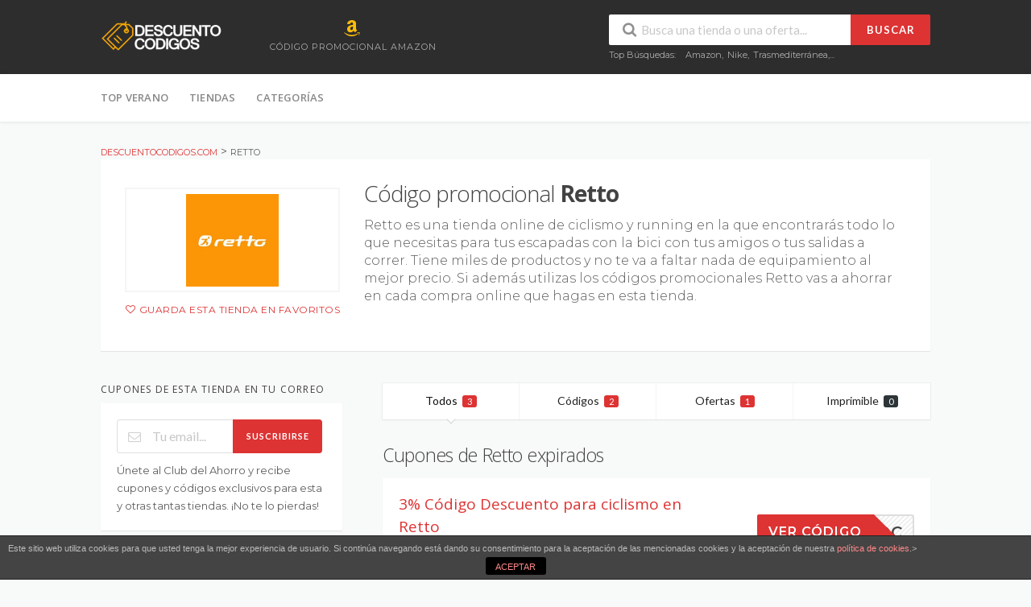

--- FILE ---
content_type: text/html; charset=UTF-8
request_url: https://descuentocodigos.com/tienda/retto/
body_size: 12009
content:
<!DOCTYPE html><html lang="es" xmlns:og="http://opengraphprotocol.org/schema/" xmlns:fb="http://www.facebook.com/2008/fbml" prefix="og: http://ogp.me/ns#"><head><link rel="stylesheet" href="https://fonts.googleapis.com/css?family=Montserrat%3A100%2C200%2C300%2C400%2C500%2C600%2C700%2C800%2C900%2C100italic%2C200italic%2C300italic%2C400italic%2C500italic%2C600italic%2C700italic%2C800italic%2C900italic%7COpen+Sans%3A300%2C400%2C600%2C700%2C800%2C300italic%2C400italic%2C600italic%2C700italic%2C800italic" /><link rel="stylesheet" href="https://descuentocodigos.com/wp-content/cache/min/1/eb0ed711d02816deb5f1c86a088dca5c.css" data-minify="1" /><meta charset="UTF-8"><meta name="viewport" content="width=device-width, initial-scale=1"><link rel="profile" href="https://gmpg.org/xfn/11"><link rel="pingback" href="https://descuentocodigos.com/xmlrpc.php"><title>Código promocional Retto - enero 2026</title><meta name="description" content="Mira los códigos promocionales Retto que tenemos para que ahorres en todas las compras online que hagas de ciclismo y running."/><meta property="og:locale" content="es_ES" /><meta property="og:type" content="object" /><meta property="og:title" content="Código promocional Retto - enero 2026" /><meta property="og:description" content="Mira los códigos promocionales Retto que tenemos para que ahorres en todas las compras online que hagas de ciclismo y running." /><meta property="og:site_name" content="DescuentoCodigos.com" /><link rel='dns-prefetch' href='//fonts.googleapis.com' /><link rel='dns-prefetch' href='//s.w.org' /><link rel="alternate" type="application/rss+xml" title="DescuentoCodigos.com &raquo; Feed" href="https://descuentocodigos.com/feed/" /><link rel="alternate" type="application/rss+xml" title="DescuentoCodigos.com &raquo; RSS de los comentarios" href="https://descuentocodigos.com/comments/feed/" /><link rel="alternate" type="application/rss+xml" title="DescuentoCodigos.com &raquo; Retto Coupon Store Feed" href="https://descuentocodigos.com/tienda/retto/feed/" /><meta property="og:title" content="Código promocional Retto" /><meta property="og:description" content="Retto es una tienda online de ciclismo y running en la que encontrarás todo lo que necesitas para tus escapadas con la bici con tus amigos o tus salidas a..." /><meta property="og:image" content="https://descuentocodigos.com/wp-content/uploads/2018/02/Copy-of-retto-logo.jpg" /><meta property="og:type" content="article" /><meta property="og:url" content="https://descuentocodigos.com/tienda/retto/" /><meta name="twitter:card" content="summary_large_image" /><meta name="twitter:title" content="Código promocional Retto" /><meta name="twitter:url" content="https://descuentocodigos.com/tienda/retto/" /><meta name="twitter:description" content="Retto es una tienda online de ciclismo y running en la que encontrarás todo lo que necesitas para tus escapadas con la bici con tus amigos o tus salidas a..." /><meta name="twitter:image" content="https://descuentocodigos.com/wp-content/uploads/2018/02/Copy-of-retto-logo.jpg" />  <script type="text/javascript" data-cfasync="false">var mi_version         = '7.10.0';
	var mi_track_user      = true;
	var mi_no_track_reason = '';
	
	var disableStr = 'ga-disable-UA-56826052-1';

	/* Function to detect opted out users */
	function __gaTrackerIsOptedOut() {
		return document.cookie.indexOf(disableStr + '=true') > -1;
	}

	/* Disable tracking if the opt-out cookie exists. */
	if ( __gaTrackerIsOptedOut() ) {
		window[disableStr] = true;
	}

	/* Opt-out function */
	function __gaTrackerOptout() {
	  document.cookie = disableStr + '=true; expires=Thu, 31 Dec 2099 23:59:59 UTC; path=/';
	  window[disableStr] = true;
	}
	
	if ( mi_track_user ) {
		(function(i,s,o,g,r,a,m){i['GoogleAnalyticsObject']=r;i[r]=i[r]||function(){
			(i[r].q=i[r].q||[]).push(arguments)},i[r].l=1*new Date();a=s.createElement(o),
			m=s.getElementsByTagName(o)[0];a.async=1;a.src=g;m.parentNode.insertBefore(a,m)
		})(window,document,'script','//www.google-analytics.com/analytics.js','__gaTracker');

		__gaTracker('create', 'UA-56826052-1', 'auto');
		__gaTracker('set', 'forceSSL', true);
		__gaTracker('require', 'displayfeatures');
		__gaTracker('send','pageview');
	} else {
		console.log( "" );
		(function() {
			/* https://developers.google.com/analytics/devguides/collection/analyticsjs/ */
			var noopfn = function() {
				return null;
			};
			var noopnullfn = function() {
				return null;
			};
			var Tracker = function() {
				return null;
			};
			var p = Tracker.prototype;
			p.get = noopfn;
			p.set = noopfn;
			p.send = noopfn;
			var __gaTracker = function() {
				var len = arguments.length;
				if ( len === 0 ) {
					return;
				}
				var f = arguments[len-1];
				if ( typeof f !== 'object' || f === null || typeof f.hitCallback !== 'function' ) {
					console.log( 'Función desactivada __gaTracker(' + arguments[0] + " ....) porque no estás siendo rastreado. " + mi_no_track_reason );
					return;
				}
				try {
					f.hitCallback();
				} catch (ex) {

				}
			};
			__gaTracker.create = function() {
				return new Tracker();
			};
			__gaTracker.getByName = noopnullfn;
			__gaTracker.getAll = function() {
				return [];
			};
			__gaTracker.remove = noopfn;
			window['__gaTracker'] = __gaTracker;
					})();
		}</script>  <script type="text/javascript">window._wpemojiSettings = {"baseUrl":"https:\/\/s.w.org\/images\/core\/emoji\/11\/72x72\/","ext":".png","svgUrl":"https:\/\/s.w.org\/images\/core\/emoji\/11\/svg\/","svgExt":".svg","source":{"concatemoji":"https:\/\/descuentocodigos.com\/wp-includes\/js\/wp-emoji-release.min.js?ver=4.9.28"}};
			!function(e,a,t){var n,r,o,i=a.createElement("canvas"),p=i.getContext&&i.getContext("2d");function s(e,t){var a=String.fromCharCode;p.clearRect(0,0,i.width,i.height),p.fillText(a.apply(this,e),0,0);e=i.toDataURL();return p.clearRect(0,0,i.width,i.height),p.fillText(a.apply(this,t),0,0),e===i.toDataURL()}function c(e){var t=a.createElement("script");t.src=e,t.defer=t.type="text/javascript",a.getElementsByTagName("head")[0].appendChild(t)}for(o=Array("flag","emoji"),t.supports={everything:!0,everythingExceptFlag:!0},r=0;r<o.length;r++)t.supports[o[r]]=function(e){if(!p||!p.fillText)return!1;switch(p.textBaseline="top",p.font="600 32px Arial",e){case"flag":return s([55356,56826,55356,56819],[55356,56826,8203,55356,56819])?!1:!s([55356,57332,56128,56423,56128,56418,56128,56421,56128,56430,56128,56423,56128,56447],[55356,57332,8203,56128,56423,8203,56128,56418,8203,56128,56421,8203,56128,56430,8203,56128,56423,8203,56128,56447]);case"emoji":return!s([55358,56760,9792,65039],[55358,56760,8203,9792,65039])}return!1}(o[r]),t.supports.everything=t.supports.everything&&t.supports[o[r]],"flag"!==o[r]&&(t.supports.everythingExceptFlag=t.supports.everythingExceptFlag&&t.supports[o[r]]);t.supports.everythingExceptFlag=t.supports.everythingExceptFlag&&!t.supports.flag,t.DOMReady=!1,t.readyCallback=function(){t.DOMReady=!0},t.supports.everything||(n=function(){t.readyCallback()},a.addEventListener?(a.addEventListener("DOMContentLoaded",n,!1),e.addEventListener("load",n,!1)):(e.attachEvent("onload",n),a.attachEvent("onreadystatechange",function(){"complete"===a.readyState&&t.readyCallback()})),(n=t.source||{}).concatemoji?c(n.concatemoji):n.wpemoji&&n.twemoji&&(c(n.twemoji),c(n.wpemoji)))}(window,document,window._wpemojiSettings);</script> <style type="text/css">img.wp-smiley,img.emoji{display:inline!important;border:none!important;box-shadow:none!important;height:1em!important;width:1em!important;margin:0 .07em!important;vertical-align:-0.1em!important;background:none!important;padding:0!important}</style> <script type='text/javascript' src='https://descuentocodigos.com/wp-includes/js/jquery/jquery.js?ver=1.12.4' defer></script> <script type='text/javascript' src='https://descuentocodigos.com/wp-includes/js/jquery/jquery-migrate.min.js?ver=1.4.1' defer></script> <script type='text/javascript'>/* <![CDATA[ */ var ceggPriceAlert = {"ajaxurl":"https:\/\/descuentocodigos.com\/wp-admin\/admin-ajax.php","nonce":"8d679c8f75"}; /* ]]> */</script> <script type='text/javascript' src='https://descuentocodigos.com/wp-content/plugins/content-egg/res/js/price_alert.js?ver=4.9.28' defer></script> <script type='text/javascript'>/* <![CDATA[ */ var monsterinsights_frontend = {"js_events_tracking":"true","download_extensions":"doc,pdf,ppt,zip,xls,docx,pptx,xlsx","inbound_paths":"[{\"path\":\"\\\/ir-cupon\\\/\",\"label\":\"click-cupon\"}]","home_url":"https:\/\/descuentocodigos.com","hash_tracking":"false"}; /* ]]> */</script> <script type='text/javascript' src='https://descuentocodigos.com/wp-content/plugins/google-analytics-for-wordpress/assets/js/frontend.min.js?ver=7.10.0' defer></script> <script type='text/javascript'>/* <![CDATA[ */ var cdp_cookies_info = {"url_plugin":"https:\/\/descuentocodigos.com\/wp-content\/plugins\/asesor-cookies-para-la-ley-en-espana\/plugin.php","url_admin_ajax":"https:\/\/descuentocodigos.com\/wp-admin\/admin-ajax.php"}; /* ]]> */</script> <script type='text/javascript' src='https://descuentocodigos.com/wp-content/plugins/asesor-cookies-para-la-ley-en-espana/html/front/principal.js?ver=4.9.28' defer></script> <script type='text/javascript' src='https://descuentocodigos.com/wp-content/themes/wp-coupon/assets/js/libs/semantic.min.js?ver=1.2.3' defer></script> <link rel='https://api.w.org/' href='https://descuentocodigos.com/wp-json/' /><link rel="EditURI" type="application/rsd+xml" title="RSD" href="https://descuentocodigos.com/xmlrpc.php?rsd" /><link rel="wlwmanifest" type="application/wlwmanifest+xml" href="https://descuentocodigos.com/wp-includes/wlwmanifest.xml" /><meta name="generator" content="WordPress 4.9.28" /> <!--[if IE 7]><link rel="stylesheet" href="https://descuentocodigos.com/wp-content/plugins/wp-review/assets/css/wp-review-ie7.css"> <![endif]--> <!--[if lt IE 9]><script src="https://descuentocodigos.com/wp-content/themes/wp-coupon/assets/js/libs/html5.min.js" defer></script><![endif]--><link rel="icon" href="https://descuentocodigos.com/wp-content/uploads/2019/06/cropped-20_Saving-512-32x32.png" sizes="32x32" /><link rel="icon" href="https://descuentocodigos.com/wp-content/uploads/2019/06/cropped-20_Saving-512-192x192.png" sizes="192x192" /><link rel="apple-touch-icon-precomposed" href="https://descuentocodigos.com/wp-content/uploads/2019/06/cropped-20_Saving-512-180x180.png" /><meta name="msapplication-TileImage" content="https://descuentocodigos.com/wp-content/uploads/2019/06/cropped-20_Saving-512-270x270.png" /><style type="text/css" title="dynamic-css" class="options-output">#header-search .header-search-submit,.newsletter-box-wrapper.shadow-box .input .ui.button,.wpu-profile-wrapper .section-heading .button,input[type="reset"],input[type="submit"],input[type="submit"],.site-footer .widget_newsletter .newsletter-box-wrapper.shadow-box .sidebar-social a:hover,.ui.button.btn_primary,.site-footer .newsletter-box-wrapper .input .ui.button,.site-footer .footer-social a:hover,.site-footer .widget_newsletter .newsletter-box-wrapper.shadow-box .sidebar-social a:hover,.coupon-filter .ui.menu .item .offer-count,.newsletter-box-wrapper.shadow-box .input .ui.button,.newsletter-box-wrapper.shadow-box .sidebar-social a:hover,.wpu-profile-wrapper .section-heading .button,.ui.btn.btn_primary,.ui.button.btn_primary,.woocommerce #respond input#submit,.woocommerce a.button,.woocommerce button.button,.woocommerce input.button,.woocommerce button.button.alt,.woocommerce #respond input#submit.alt,.woocommerce a.button.alt,.woocommerce button.button.alt,.woocommerce input.button.alt{background-color:#d33}.primary-color,.primary-colored,a,.ui.breadcrumb a,.screen-reader-text:hover,.screen-reader-text:active,.screen-reader-text:focus,.st-menu a:hover,.st-menu li.current-menu-item a,.nav-user-action .st-menu .menu-box a,.popular-stores .store-name a:hover,.store-listing-item .store-thumb-link .store-name a:hover,.store-listing-item .latest-coupon .coupon-title a,.store-listing-item .coupon-save:hover,.store-listing-item .coupon-saved,.coupon-modal .coupon-content .user-ratting .ui.button:hover i,.coupon-modal .coupon-content .show-detail a:hover,.coupon-modal .coupon-content .show-detail .show-detail-on,.coupon-modal .coupon-footer ul li a:hover,.coupon-listing-item .coupon-detail .user-ratting .ui.button:hover i,.coupon-listing-item .coupon-detail .user-ratting .ui.button.active i,.coupon-listing-item .coupon-listing-footer ul li a:hover,.coupon-listing-item .coupon-listing-footer ul li a.active,.coupon-listing-item .coupon-exclusive strong i,.cate-az a:hover,.cate-az .cate-parent>a,.site-footer a:hover,.site-breadcrumb .ui.breadcrumb a.section,.single-store-header .add-favorite:hover,.wpu-profile-wrapper .wpu-form-sidebar li a:hover,.ui.comments .comment a.author:hover{color:#d33}textarea:focus,input[type="date"]:focus,input[type="datetime"]:focus,input[type="datetime-local"]:focus,input[type="email"]:focus,input[type="month"]:focus,input[type="number"]:focus,input[type="password"]:focus,input[type="search"]:focus,input[type="tel"]:focus,input[type="text"]:focus,input[type="time"]:focus,input[type="url"]:focus,input[type="week"]:focus{border-color:#d33}.sf-arrows>li>.sf-with-ul:focus:after,.sf-arrows>li:hover>.sf-with-ul:after,.sf-arrows>.sfHover>.sf-with-ul:after{border-top-color:#d33}.sf-arrows ul li>.sf-with-ul:focus:after,.sf-arrows ul li:hover>.sf-with-ul:after,.sf-arrows ul .sfHover>.sf-with-ul:after,.entry-content blockquote{border-left-color:#d33}.ui.btn,.ui.btn:hover,.ui.btn.btn_secondary,.coupon-button-type .coupon-deal,.coupon-button-type .coupon-print,.coupon-button-type .coupon-code .get-code{background-color:#d33}.a:hover,.secondary-color,.nav-user-action .st-menu .menu-box a:hover,.store-listing-item .latest-coupon .coupon-title a:hover,.ui.breadcrumb a:hover{color:#d33}.store-thumb a:hover,.coupon-modal .coupon-content .modal-code .code-text,.single-store-header .header-thumb .header-store-thumb a:hover{border-color:#d33}.coupon-button-type .coupon-code .get-code:after{border-left-color:#d33}.coupon-listing-item .c-type .c-code,.coupon-filter .ui.menu .item .code-count{background-color:#d33}.coupon-listing-item .c-type .c-sale,.coupon-filter .ui.menu .item .sale-count{background-color:#d33}.coupon-listing-item .c-type .c-print,.coupon-filter .ui.menu .item .print-count{background-color:#2d3538}body{background-color:#f8f9f9}.primary-header{background-color:#2d2d2d;background-repeat:no-repeat;background-size:contain;background-attachment:inherit}body,p{font-family:Montserrat;font-weight:400;color:#5e5e5e;font-size:16px}h1,h2,h3,h4,h5,h6{font-family:"Open Sans";color:#424242}</style> <script>(function(w,d,s,l,i){w[l]=w[l]||[];w[l].push({'gtm.start':
new Date().getTime(),event:'gtm.js'});var f=d.getElementsByTagName(s)[0],
j=d.createElement(s),dl=l!='dataLayer'?'&l='+l:'';j.async=true;j.src=
'https://www.googletagmanager.com/gtm.js?id='+i+dl;f.parentNode.insertBefore(j,f);
})(window,document,'script','dataLayer','GTM-N5M9D3H');</script> </head><body data-rsssl=1 class="archive tax-coupon_store term-retto term-460 chrome osx"><noscript><iframe src="https://www.googletagmanager.com/ns.html?id=GTM-N5M9D3H"
height="0" width="0" style="display:none;visibility:hidden"></iframe></noscript><div id="page" class="hfeed site"><header id="masthead" class="ui page site-header" role="banner"><div class="primary-header"><div class="container"><div class="logo_area fleft"> <a href="https://descuentocodigos.com/" title="DescuentoCodigos.com" rel="home"> <img src="https://descuentocodigos.com/wp-content/uploads/2017/03/descuentocodigos-1.png" alt="DescuentoCodigos.com" /> </a></div><div class="header-highlight fleft"> <a href="/tienda/amazon/"><div class="highlight-icon"><i class="yellow amazon alternate icon"></i></div><div class="highlight-text">Código promocional Amazon</div> </a></div><div class="header_right fright"><form action="https://descuentocodigos.com/" method="get" id="header-search"><div class="header-search-input ui search large action left icon input"> <input autocomplete="off" class="prompt" name="s" placeholder="Busca una tienda o una oferta..." type="text"> <i class="search icon"></i> <button class="header-search-submit ui button">Buscar</button><div class="results"></div></div><div class="clear"></div><div class="search-sample"> <span>Top Búsquedas:</span><a href="https://descuentocodigos.com/tienda/amazon/">Amazon</a>, <a href="https://descuentocodigos.com/tienda/nike/">Nike</a>, <a href="https://descuentocodigos.com/tienda/trasmediterranea/">Trasmediterránea</a>,...</div></form></div></div></div><div id="site-header-nav" class="site-navigation"><div class="container"><nav class="primary-navigation clearfix fleft" role="navigation"> <a href="#content" class="screen-reader-text skip-link">Saltar a contenido</a><div id="nav-toggle"><i class="content icon"></i></div><ul class="st-menu"><li id="menu-item-8060" class="menu-item menu-item-type-custom menu-item-object-custom menu-item-has-children menu-item-8060"><a href="#">TOP Verano</a><ul class="sub-menu"><li id="menu-item-8171" class="menu-item menu-item-type-custom menu-item-object-custom menu-item-8171"><a href="https://descuentocodigos.com/tienda/aquarium-barcelona/">Aquarium Barcelona</a></li><li id="menu-item-8169" class="menu-item menu-item-type-custom menu-item-object-custom menu-item-8169"><a href="https://descuentocodigos.com/tienda/cabarceno/">Cabárceno</a></li><li id="menu-item-8173" class="menu-item menu-item-type-custom menu-item-object-custom menu-item-8173"><a href="https://descuentocodigos.com/tienda/futuroscope/">Futuroscope</a></li><li id="menu-item-8172" class="menu-item menu-item-type-custom menu-item-object-custom menu-item-8172"><a href="https://descuentocodigos.com/tienda/oceanografic/">Oceanografic Valencia</a></li><li id="menu-item-8170" class="menu-item menu-item-type-custom menu-item-object-custom menu-item-8170"><a href="https://descuentocodigos.com/tienda/parque-warner/">Parque Warner</a></li><li id="menu-item-8168" class="menu-item menu-item-type-custom menu-item-object-custom menu-item-8168"><a href="https://descuentocodigos.com/tienda/parque-atracciones-de-madrid/">Parque de Atracciones de Madrid</a></li><li id="menu-item-6896" class="menu-item menu-item-type-custom menu-item-object-custom menu-item-6896"><a href="https://descuentocodigos.com/tienda/amazon/">Prime Day Amazon</a></li></ul></li><li id="menu-item-1777" class="menu-item menu-item-type-post_type menu-item-object-page menu-item-1777"><a href="https://descuentocodigos.com/listado-tiendas/">Tiendas</a></li><li id="menu-item-1778" class="menu-item menu-item-type-post_type menu-item-object-page menu-item-1778"><a href="https://descuentocodigos.com/categorias/">Categorías</a></li></ul></nav><div class="nav-user-action fright clearfix"></div></div></div></header><div id="content" class="site-content"><section class="custom-page-header single-store-header"><div class="container"><div class="ui breadcrumb breadcrumbs" xmlns:v="http://rdf.data-vocabulary.org/#"><span property="itemListElement" typeof="ListItem"><a property="item" typeof="WebPage" title="Go to DescuentoCodigos.com." href="https://descuentocodigos.com" class="home"><span property="name">DescuentoCodigos.com</span></a><meta property="position" content="1"></span> &gt; <span property="itemListElement" typeof="ListItem"><span property="name">Retto</span><meta property="position" content="2"></span></div><div class="inner shadow-box"><div class="inner-content clearfix"><div class="header-thumb"><div class="header-store-thumb"> <a rel="nofollow" target="_blank" title="TiendaRetto" href="https://descuentocodigos.com/visitar-tienda/460"> <img width="115" height="115" src="https://descuentocodigos.com/wp-content/uploads/2018/02/Copy-of-retto-logo-115x115.jpg" class="attachment-wpcoupon_small_thumb size-wpcoupon_small_thumb" alt="" srcset="https://descuentocodigos.com/wp-content/uploads/2018/02/Copy-of-retto-logo-115x115.jpg 115w, https://descuentocodigos.com/wp-content/uploads/2018/02/Copy-of-retto-logo-150x150.jpg 150w, https://descuentocodigos.com/wp-content/uploads/2018/02/Copy-of-retto-logo-120x120.jpg 120w, https://descuentocodigos.com/wp-content/uploads/2018/02/Copy-of-retto-logo.jpg 225w" sizes="(max-width: 115px) 100vw, 115px" /> </a></div> <a class="add-favorite" data-id="460" href="#"><i class="empty heart icon"></i><span>Guarda esta tienda en favoritos</span></a></div><div class="header-content"><h1>Código promocional <strong>Retto</strong></h1><p>Retto es una tienda online de ciclismo y running en la que encontrarás todo lo que necesitas para tus escapadas con la bici con tus amigos o tus salidas a correr. Tiene miles de productos y no te va a faltar nada de equipamiento al mejor precio. Si además utilizas los códigos promocionales Retto vas a ahorrar en cada compra online que hagas en esta tienda.</p></div></div></div></div></section><div id="content-wrap" class="container left-sidebar"><div id="primary" class="content-area"><main id="main" class="site-main coupon-store-main" role="main"><section class="coupon-filter"><div data-target="#coupon-listings-store" class="filter-coupons-by-type ui pointing fluid four item menu"> <a class="active item filter-nav" data-filter="all">Todos <span class="offer-count">3</span></a> <a class="item filter-nav"  data-filter="code">Códigos <span class="offer-count code-count">2</span></a> <a class="item filter-nav"  data-filter="sale">Ofertas <span class="offer-count sale-count">1</span></a> <a class="item filter-nav"  data-filter="print">Imprimible <span class="offer-count print-count">0</span></a></div></section><section id="coupon-listings-store" class=" wpb_content_element"><div class="ajax-coupons"><div class="store-listings st-list-coupons"></div></div><h2 class="section-heading coupon-status-heading">Cupones de Retto expirados</h2><div class="ajax-coupons expired-coupons"><div class="store-listings st-list-coupons"><div data-id="2808"
class="coupon-item store-listing-item no-thumb c-cat c-type-code shadow-box coupon-expired"><div class="latest-coupon"><h3 class="coupon-title" > <a class="coupon-link"
rel="nofollow"
title="3% Código Descuento para ciclismo en Retto"
data-type="code"
data-coupon-id="2808"
data-aff-url="https://descuentocodigos.com/ir-cupon/2808"
data-code="BELBOON3VPDC"
href="https://descuentocodigos.com/tienda/retto/2808/">3% Código Descuento para ciclismo en Retto</a></h3><div class="coupon-des"><p>Compra mínima 90€</p></div></div><div class="coupon-detail coupon-button-type"> <a rel="nofollow" data-type="code"
data-coupon-id="2808"
href="https://descuentocodigos.com/tienda/retto/2808/"
class="coupon-button coupon-code"
data-tooltip="Click para copiar el cupón y visitar la tienda"
data-position="top center"
data-inverted=""
data-code="BELBOON3VPDC"
data-aff-url="https://descuentocodigos.com/ir-cupon/2808"> <span class="code-text" rel="nofollow">OON3VPDC</span> <span class="get-code">Ver código</span> </a><div class="clear"></div><div class="exp-text"> Expirado <a data-position="top center" data-inverted=""  data-tooltip="Guardar este cupón" href="#" data-coupon-id="2808" class="add-coupon-favorite coupon-save icon-popup"><i class="empty star icon"></i></a></div></div><div class="clear"></div><div data-modal-id="2808" class="ui modal coupon-modal coupon-code-modal"><div class="coupon-header clearfix"><div class="coupon-store-thumb"> <img width="225" height="225" src="https://descuentocodigos.com/wp-content/uploads/2018/02/Copy-of-retto-logo.jpg" class="attachment-wpcoupon_medium-thumb size-wpcoupon_medium-thumb" alt="" srcset="https://descuentocodigos.com/wp-content/uploads/2018/02/Copy-of-retto-logo.jpg 225w, https://descuentocodigos.com/wp-content/uploads/2018/02/Copy-of-retto-logo-150x150.jpg 150w, https://descuentocodigos.com/wp-content/uploads/2018/02/Copy-of-retto-logo-115x115.jpg 115w, https://descuentocodigos.com/wp-content/uploads/2018/02/Copy-of-retto-logo-120x120.jpg 120w" sizes="(max-width: 225px) 100vw, 225px" /></div><div class="coupon-title" title="3% Código Descuento para ciclismo en Retto">3% Código Descuento para ciclismo en Retto</div> <span class="cancel close"></span></div><div class="coupon-content"><p class="coupon-type-text"> Copia este código y canjéalo en el checkout</p><div class="modal-code"><div class="coupon-code"><div class="ui fluid action input massive"> <input  type="text" class="code-text" autocomplete="off" readonly value="BELBOON3VPDC"> <button class="ui right labeled icon button btn btn_secondary"> <i class="copy icon"></i> <span>Copiar</span> </button></div></div></div><div class="clearfix"><div class="user-ratting ui icon basic buttons"><div class="ui button icon-popup coupon-vote" data-vote-type="up" data-coupon-id="2808" data-position="top center" data-inverted=""  data-tooltip="Ha funcionado"><i class="smile icon"></i></div><div class="ui button icon-popup coupon-vote" data-vote-type="down" data-coupon-id="2808" data-position="top center" data-inverted=""  data-tooltip="No funciona"><i class="frown icon"></i></div><div class="ui button icon-popup coupon-save" data-coupon-id="2808" data-position="top center" data-inverted=""  data-tooltip="Guardar este cupón"><i class="empty star icon"></i></div></div><a href="https://descuentocodigos.com/ir-cupon/2808" rel="nofollow" target="_blank" class="ui button btn btn_secondary go-store">Ir a la Tienda<i class="angle right icon"></i></a></div><div class="clearfixp"> <span class="user-ratting-text">¿Ha funcionado?</span> <span class="show-detail"><a href="#">Detalles del cupón<i class="angle down icon"></i></a></span></div><div class="coupon-popup-detail"><div class="coupon-detail-content"><p>Compra mínima 90€</p></div><p><strong>Expira</strong>: 31 diciembre, 2019</p><p><strong>Enviado</strong>:
Hace 9 años</p></div></div><div class="coupon-footer"><ul class="clearfix"><li><span><i class="wifi icon"></i> 140 veces utilizado - 0 hoy</span></li><li class="modal-share"> <a class="" href="#"><i class="share alternate icon"></i> Compartir</a><div class="share-modal-popup ui popup top right transition hidden---"> <a class='tiny ui facebook button' onClick="window.open('https://www.facebook.com/sharer/sharer.php?u=https%3A%2F%2Fdescuentocodigos.com%2Ftienda%2Fretto%2F2808%2F','sharer','toolbar=0,status=0,width=548,height=325'); return false;" href="javascript: void(0)"><i class="facebook icon"></i> Facebook</a><a class='tiny ui twitter button' target="_blank" onClick="window.open('https://twitter.com/intent/tweet?text=3%25+C%C3%B3digo+Descuento+para+ciclismo+en+Retto+https%3A%2F%2Fdescuentocodigos.com%2Ftienda%2Fretto%2F2808%2F','sharer','toolbar=0,status=0,width=548,height=325'); return false;" href="javascript: void(0)"><i class="twitter icon"></i> Twitter</a></div></li></ul></div></div></div><div data-id="2809"
class="coupon-item store-listing-item no-thumb c-cat c-type-code shadow-box coupon-expired"><div class="latest-coupon"><h3 class="coupon-title" > <a class="coupon-link"
rel="nofollow"
title="3% Código Descuento para running en Retto"
data-type="code"
data-coupon-id="2809"
data-aff-url="https://descuentocodigos.com/ir-cupon/2809"
data-code="BELBOON3VPDC"
href="https://descuentocodigos.com/tienda/retto/2809/">3% Código Descuento para running en Retto</a></h3><div class="coupon-des"><p>Compra mínima 90€</p></div></div><div class="coupon-detail coupon-button-type"> <a rel="nofollow" data-type="code"
data-coupon-id="2809"
href="https://descuentocodigos.com/tienda/retto/2809/"
class="coupon-button coupon-code"
data-tooltip="Click para copiar el cupón y visitar la tienda"
data-position="top center"
data-inverted=""
data-code="BELBOON3VPDC"
data-aff-url="https://descuentocodigos.com/ir-cupon/2809"> <span class="code-text" rel="nofollow">OON3VPDC</span> <span class="get-code">Ver código</span> </a><div class="clear"></div><div class="exp-text"> Expirado <a data-position="top center" data-inverted=""  data-tooltip="Guardar este cupón" href="#" data-coupon-id="2809" class="add-coupon-favorite coupon-save icon-popup"><i class="empty star icon"></i></a></div></div><div class="clear"></div><div data-modal-id="2809" class="ui modal coupon-modal coupon-code-modal"><div class="coupon-header clearfix"><div class="coupon-store-thumb"> <img width="225" height="225" src="https://descuentocodigos.com/wp-content/uploads/2018/02/Copy-of-retto-logo.jpg" class="attachment-wpcoupon_medium-thumb size-wpcoupon_medium-thumb" alt="" srcset="https://descuentocodigos.com/wp-content/uploads/2018/02/Copy-of-retto-logo.jpg 225w, https://descuentocodigos.com/wp-content/uploads/2018/02/Copy-of-retto-logo-150x150.jpg 150w, https://descuentocodigos.com/wp-content/uploads/2018/02/Copy-of-retto-logo-115x115.jpg 115w, https://descuentocodigos.com/wp-content/uploads/2018/02/Copy-of-retto-logo-120x120.jpg 120w" sizes="(max-width: 225px) 100vw, 225px" /></div><div class="coupon-title" title="3% Código Descuento para running en Retto">3% Código Descuento para running en Retto</div> <span class="cancel close"></span></div><div class="coupon-content"><p class="coupon-type-text"> Copia este código y canjéalo en el checkout</p><div class="modal-code"><div class="coupon-code"><div class="ui fluid action input massive"> <input  type="text" class="code-text" autocomplete="off" readonly value="BELBOON3VPDC"> <button class="ui right labeled icon button btn btn_secondary"> <i class="copy icon"></i> <span>Copiar</span> </button></div></div></div><div class="clearfix"><div class="user-ratting ui icon basic buttons"><div class="ui button icon-popup coupon-vote" data-vote-type="up" data-coupon-id="2809" data-position="top center" data-inverted=""  data-tooltip="Ha funcionado"><i class="smile icon"></i></div><div class="ui button icon-popup coupon-vote" data-vote-type="down" data-coupon-id="2809" data-position="top center" data-inverted=""  data-tooltip="No funciona"><i class="frown icon"></i></div><div class="ui button icon-popup coupon-save" data-coupon-id="2809" data-position="top center" data-inverted=""  data-tooltip="Guardar este cupón"><i class="empty star icon"></i></div></div><a href="https://descuentocodigos.com/ir-cupon/2809" rel="nofollow" target="_blank" class="ui button btn btn_secondary go-store">Ir a la Tienda<i class="angle right icon"></i></a></div><div class="clearfixp"> <span class="user-ratting-text">¿Ha funcionado?</span> <span class="show-detail"><a href="#">Detalles del cupón<i class="angle down icon"></i></a></span></div><div class="coupon-popup-detail"><div class="coupon-detail-content"><p>Compra mínima 90€</p></div><p><strong>Expira</strong>: 31 diciembre, 2019</p><p><strong>Enviado</strong>:
Hace 9 años</p></div></div><div class="coupon-footer"><ul class="clearfix"><li><span><i class="wifi icon"></i> 109 veces utilizado - 0 hoy</span></li><li class="modal-share"> <a class="" href="#"><i class="share alternate icon"></i> Compartir</a><div class="share-modal-popup ui popup top right transition hidden---"> <a class='tiny ui facebook button' onClick="window.open('https://www.facebook.com/sharer/sharer.php?u=https%3A%2F%2Fdescuentocodigos.com%2Ftienda%2Fretto%2F2809%2F','sharer','toolbar=0,status=0,width=548,height=325'); return false;" href="javascript: void(0)"><i class="facebook icon"></i> Facebook</a><a class='tiny ui twitter button' target="_blank" onClick="window.open('https://twitter.com/intent/tweet?text=3%25+C%C3%B3digo+Descuento+para+running+en+Retto+https%3A%2F%2Fdescuentocodigos.com%2Ftienda%2Fretto%2F2809%2F','sharer','toolbar=0,status=0,width=548,height=325'); return false;" href="javascript: void(0)"><i class="twitter icon"></i> Twitter</a></div></li></ul></div></div></div><div data-id="2810"
class="coupon-item store-listing-item no-thumb c-cat c-type-sale shadow-box coupon-expired"><div class="latest-coupon"><h3 class="coupon-title" > <a class="coupon-link"
rel="nofollow"
title="Envío Gratis en Retto"
data-type="sale"
data-coupon-id="2810"
data-aff-url="https://descuentocodigos.com/ir-cupon/2810"
data-code=""
href="https://descuentocodigos.com/tienda/retto/2810/">Envío Gratis en Retto</a></h3><div class="coupon-des"><p>Compra mínima 70€</p></div></div><div class="coupon-detail coupon-button-type"> <a rel="nofollow" data-type="sale" data-coupon-id="2810" data-aff-url="https://descuentocodigos.com/ir-cupon/2810" class="coupon-deal coupon-button" href="https://descuentocodigos.com/tienda/retto/2810/">Ver Oferta <i class="shop icon"></i></a><div class="clear"></div><div class="exp-text"> Expirado <a data-position="top center" data-inverted=""  data-tooltip="Guardar este cupón" href="#" data-coupon-id="2810" class="add-coupon-favorite coupon-save icon-popup"><i class="empty star icon"></i></a></div></div><div class="clear"></div><div data-modal-id="2810" class="ui modal coupon-modal coupon-code-modal"><div class="coupon-header clearfix"><div class="coupon-store-thumb"> <img width="225" height="225" src="https://descuentocodigos.com/wp-content/uploads/2018/02/Copy-of-retto-logo.jpg" class="attachment-wpcoupon_medium-thumb size-wpcoupon_medium-thumb" alt="" srcset="https://descuentocodigos.com/wp-content/uploads/2018/02/Copy-of-retto-logo.jpg 225w, https://descuentocodigos.com/wp-content/uploads/2018/02/Copy-of-retto-logo-150x150.jpg 150w, https://descuentocodigos.com/wp-content/uploads/2018/02/Copy-of-retto-logo-115x115.jpg 115w, https://descuentocodigos.com/wp-content/uploads/2018/02/Copy-of-retto-logo-120x120.jpg 120w" sizes="(max-width: 225px) 100vw, 225px" /></div><div class="coupon-title" title="Envío Gratis en Retto">Envío Gratis en Retto</div> <span class="cancel close"></span></div><div class="coupon-content"><p class="coupon-type-text"> Oferta activada, no es necesario ningún código</p><div class="modal-code"> <a class="ui button btn btn_secondary deal-actived" target="_blank" rel="nofollow" href="https://descuentocodigos.com/ir-cupon/2810">Ir a la Tienda<i class="angle right icon"></i></a></div><div class="clearfix"><div class="user-ratting ui icon basic buttons"><div class="ui button icon-popup coupon-vote" data-vote-type="up" data-coupon-id="2810" data-position="top center" data-inverted=""  data-tooltip="Ha funcionado"><i class="smile icon"></i></div><div class="ui button icon-popup coupon-vote" data-vote-type="down" data-coupon-id="2810" data-position="top center" data-inverted=""  data-tooltip="No funciona"><i class="frown icon"></i></div><div class="ui button icon-popup coupon-save" data-coupon-id="2810" data-position="top center" data-inverted=""  data-tooltip="Guardar este cupón"><i class="empty star icon"></i></div></div></div><div class="clearfixp"> <span class="user-ratting-text">¿Ha funcionado?</span> <span class="show-detail"><a href="#">Detalles del cupón<i class="angle down icon"></i></a></span></div><div class="coupon-popup-detail"><div class="coupon-detail-content"><p>Compra mínima 70€</p></div><p><strong>Expira</strong>: 31 diciembre, 2019</p><p><strong>Enviado</strong>:
Hace 9 años</p></div></div><div class="coupon-footer"><ul class="clearfix"><li><span><i class="wifi icon"></i> 113 veces utilizado - 0 hoy</span></li><li class="modal-share"> <a class="" href="#"><i class="share alternate icon"></i> Compartir</a><div class="share-modal-popup ui popup top right transition hidden---"> <a class='tiny ui facebook button' onClick="window.open('https://www.facebook.com/sharer/sharer.php?u=https%3A%2F%2Fdescuentocodigos.com%2Ftienda%2Fretto%2F2810%2F','sharer','toolbar=0,status=0,width=548,height=325'); return false;" href="javascript: void(0)"><i class="facebook icon"></i> Facebook</a><a class='tiny ui twitter button' target="_blank" onClick="window.open('https://twitter.com/intent/tweet?text=Env%C3%ADo+Gratis+en+Retto+https%3A%2F%2Fdescuentocodigos.com%2Ftienda%2Fretto%2F2810%2F','sharer','toolbar=0,status=0,width=548,height=325'); return false;" href="javascript: void(0)"><i class="twitter icon"></i> Twitter</a></div></li></ul></div></div></div></div></div></section><p style="text-align: justify">Eh tú, amante del ciclismo. Seguro que estás aquí porque estás buscando un <strong><a href="https://descuentocodigos.com/go/retto/" target="_blank" rel="noopener">código promocional</a> para Retto</strong>, ¿verdad? Pues has llegado al sitio perfecto. Disfruta de los códigos de descuento que encontrarás en la parte superior de la página y comienza a darle duro a los pedales.</p><h2 style="text-align: justify">Retto, el paraíso del ciclista y runners</h2><p style="text-align: justify">Retto es una tienda que está cobrando cada vez una mayor popularidad entre, principalmente, <strong>runners y ciclistas</strong>. En Retto encontrarás todo tipo de artículos para tu hobby favorito: desde ropa para la práctica de estos dos deportes pasando por cascos, zapatillas, electrónica y GPS, cuentakilómetros y todo tipo de accesorios para tu bicicleta, desde cuadros hasta sillines.</p><h2 style="text-align: justify">Codigo promocional Retto</h2><p style="text-align: justify">Todos sabemos que el ciclismo puede ser un hobby caro. Nos encaprichamos con un cuadro muy especial, un casco como el de nuestros ídolos o un pulsómetro para conocer nuestro estado de forma. Gracias a los <strong><a href="https://descuentocodigos.com/go/retto/" target="_blank" rel="noopener">códigos de descuento</a> y ofertas</strong> que encontrarás aquí, podrás ahorrar en tu próxima compra en Retto. El dinero ya no es un problema gracias a los códigos promocionales.</p><h3 style="text-align: justify">Ofertas en Retto</h3><p style="text-align: justify">Si todavía quieres más ofertas, debes saber que <strong>Retto</strong> tiene un estupendo <strong><a href="https://descuentocodigos.com/go/retto/" target="_blank" rel="noopener">Outlet</a></strong> en el que podrás cazar los mejores chollos de la  tienda. Eso sí, date prisa porque estas ofertas no suelen durar mucho tiempo. En el outlet encontrarás todo tipo de accesorios: transmisiones, pedales, ruedas, llantas, … Aprovecha estas ofertas porque podrás encontrar <strong>descuentos de hasta el 50%</strong>.</p><h2 style="text-align: justify">Cómo utilizar un código promocional en Retto</h2><p style="text-align: justify">Si todavía no te has sumado a la cultura de los códigos de descuento, nosotros te explicamos cómo hacerlo. Tan sólo tienes que seguir estos pasos para disfrutar de un cupon y un precio de escándalo en Retto.</p><ol class="pasos"><li style="text-align: justify"><strong>Haz click en el código promocional</strong> que mejor oferta de reporte. ¡Míralos bien!</li><li style="text-align: justify">A continuación serás conducido a la<strong> tienda online de Retto</strong>. Navega y piérdete por sus categorías y cientos de artículos y añade los que quieras a tu carrito</li><li style="text-align: justify">Una vez hayas finalizado la compra, accede al carrito para proceder a la pasarela de pago. Si tienes un código promocional, este es el momento para introducirlo y disfrutar de la oferta</li><li style="text-align: justify">Elige tu método de pago preferido y ya está. Ahora sólo queda esperar al pedido y empezar a pedalear gracias a Retto y sus grandes descuentos.</li></ol><h3>Tiendas y cupones relacionados</h3><div class="ui tag labels"><a class="ui red label" href="/tienda/amazon/"><i class="tag icon"></i>Código promocional Amazon</a><a class="ui red label" href="/tienda/jd-sports/"><i class="tag icon"></i>Código descuento JD Sports</a><a class="ui red label" href="/tienda/wiggle/"><i class="tag icon"></i>Cupón descuento Wiggle</a></div></main></div><div id="secondary" class="widget-area sidebar" role="complementary"><aside id="st_newsletter-3" class="widget widget_newsletter widget_wpc_newsletter"><h4 class="widget-title">Cupones de esta tienda en tu correo</h4><div class="newsletter-box-wrapper shadow-box"><form id="newsletter-box696e941c10a94" method="post" action="//descuentocodigos.us5.list-manage.com/subscribe/post?u=1e201f152d10c84b2c410fedf&amp;id=83651d7d1d" target="_blank"><div class="ui action left icon input"> <input class="submit-input" type="email" required="required" name="EMAIL" placeholder="Tu email..."> <i class="mail outline icon"></i><div class="submit-btn ui button" onclick="document.getElementById('newsletter-box696e941c10a94').submit();">Suscribirse</div></div><div class="clear"></div><div class="newsletter-text after-form">Únete al Club del Ahorro y recibe cupones y códigos exclusivos para esta y otras tantas tiendas. ¡No te lo pierdas!</div></form></div></aside></div></div></div>  <script async src="https://d2uor4thmqxhbf.cloudfront.net/sunlight.min.js"></script> <script type="text/javascript">var sunlightCapi = "zgzqGjqWhfdYkWx53khbs5Jt";
  var _sping = _sping || [];</script> <footer id="colophon" class="site-footer footer-widgets-on" role="contentinfo"><div class="container"><div class="footer-widgets-area"><div class="sidebar-footer footer-columns stackable ui grid clearfix"><div id="footer-1" class="six wide column footer-column widget-area" role="complementary"><aside id="custom_html-2" class="widget_text widget widget_custom_html"><div class="textwidget custom-html-widget"><p> <img alt="DescuentoCodigos.com" src="[data-uri]" data-lazy-src="/wp-content/uploads/2017/03/descuentocodigos-1.png"><noscript><img alt="DescuentoCodigos.com" src="/wp-content/uploads/2017/03/descuentocodigos-1.png"></noscript></p><p>Ponemos a tu disposición miles de cupones de descuento en cientos de tiendas online. ¡Estamos constantemente actualizados!</p></div></aside></div><div id="footer-2" class="three wide column footer-column widget-area" role="complementary"><aside id="text-3" class="widget widget_text"><h3 class="widget-title">Descuentos destacados</h3><div class="textwidget"><ul><li><a href="/tienda/trasmediterranea/">Código descuento Trasmediterranea</a></li><li><a href="/tienda/amazon/">Código promocional Amazon</a></li><li><a href="/tienda/just-eat/">Descuento Just Eat</a></li><li><a href="https://descuentocodigos.com/amazon-prime-day/">Cupon Nespresso</a></li></ul></div></aside></div><div id="footer-3" class="three wide column footer-column widget-area" role="complementary"><aside id="nav_menu-2" class="widget widget_nav_menu"><h3 class="widget-title">Ayuda</h3><div class="menu-footer-column-2-container"><ul id="menu-footer-column-2" class="menu"><li id="menu-item-3038" class="menu-item menu-item-type-post_type menu-item-object-page menu-item-3038"><a href="https://descuentocodigos.com/contacto/">Contacto</a></li></ul></div></aside><aside id="nav_menu-1" class="widget widget_nav_menu"><h3 class="widget-title">Enlaces</h3><div class="menu-footer-column-1-container"><ul id="menu-footer-column-1" class="menu"><li id="menu-item-3001" class="menu-item menu-item-type-post_type menu-item-object-page menu-item-3001"><a href="https://descuentocodigos.com/enviar-cupones/">Enviar un cupón</a></li><li id="menu-item-8120" class="menu-item menu-item-type-custom menu-item-object-custom menu-item-8120"><a href="https://descuentocodigos.com/generador-codigos-descuento-amazon/">Generador de códigos Amazon</a></li></ul></div></aside></div><div id="footer-4" class="four wide column footer-column widget-area" role="complementary"><aside id="st_newsletter-4" class="widget widget_newsletter widget_wpc_newsletter"><h3 class="widget-title">Club del Ahorro</h3><div class="newsletter-box-wrapper shadow-box"><form id="newsletter-box696e941c135fa" method="post" action="//descuentocodigos.us5.list-manage.com/subscribe/post?u=1e201f152d10c84b2c410fedf&amp;id=83651d7d1d" target="_blank"><div class="ui action left icon input"> <input class="submit-input" type="email" required="required" name="EMAIL" placeholder="Tu email..."> <i class="mail outline icon"></i><div class="submit-btn ui button" onclick="document.getElementById('newsletter-box696e941c135fa').submit();">Suscribirse</div></div><div class="clear"></div><div class="newsletter-text after-form">Suscríbete al Club del Ahorro y recibe nuestros cupones exclusivos.</div></form></div></aside></div></div></div><div class="footer_copy"><p> <span>Copyright &copy; 2026 DescuentoCodigos.com. All Rights Reserved. </span></p><nav id="footer-nav" class="site-footer-nav"><ul id="menu-footer" class="menu"><li id="menu-item-1750" class="menu-item menu-item-type-custom menu-item-object-custom menu-item-1750"><a href="#">Inicio</a></li><li id="menu-item-2996" class="menu-item menu-item-type-custom menu-item-object-custom menu-item-2996"><a href="/aviso-legal/">Aviso legal</a></li></ul></nav></div></div></footer></div><div class="cdp-cookies-alerta  cdp-solapa-ocultar cdp-cookies-textos-izq cdp-cookies-tema-gris"><div class="cdp-cookies-texto"><p style="font-size:11px !important;line-height:11px !important">Este sitio web utiliza cookies para que usted tenga la mejor experiencia de usuario. Si continúa navegando está dando su consentimiento para la aceptación de las mencionadas cookies y la aceptación de nuestra <a href="https://descuentocodigos.com/politica-de-cookies/" style="font-size:11px !important;line-height:11px !important">política de cookies</a>.></p> <a href="javascript:;" class="cdp-cookies-boton-cerrar">ACEPTAR</a></div> <a class="cdp-cookies-solapa">Aviso de cookies</a></div> <script type='text/javascript'>/* <![CDATA[ */ var wpcf7 = {"apiSettings":{"root":"https:\/\/descuentocodigos.com\/wp-json\/contact-form-7\/v1","namespace":"contact-form-7\/v1"},"recaptcha":{"messages":{"empty":"Por favor, prueba que no eres un robot."}},"cached":"1"}; /* ]]> */</script> <script type='text/javascript' src='https://descuentocodigos.com/wp-content/plugins/contact-form-7/includes/js/scripts.js?ver=5.0.5' defer></script> <script type='text/javascript' src='https://descuentocodigos.com/wp-content/themes/wp-coupon/assets/js/libs.js?ver=1.2.3' defer></script> <script type='text/javascript'>/* <![CDATA[ */ var ST = {"ajax_url":"https:\/\/descuentocodigos.com\/wp-admin\/admin-ajax.php","home_url":"https:\/\/descuentocodigos.com\/","enable_single":"0","auto_open_coupon_modal":"","vote_expires":"7","_wpnonce":"fcb3d201f7","user_logedin":"","added_favorite":"Guardado en favoritos","add_favorite":"Guarda esta tienda en favoritos","login_warning":"Haz login para continuar...","save_coupon":"Guardar este cup\u00f3n","saved_coupon":"Cup\u00f3n guardado","no_results":"No hay resultados...","copied":"Copiado","copy":"Copiar","print_prev_tab":"0","sale_prev_tab":"1","code_prev_tab":"1","share_id":"","header_sticky":"","my_saved_coupons":[""],"my_favorite_stores":[],"coupon_id":""}; /* ]]> */</script> <script type='text/javascript' src='https://descuentocodigos.com/wp-content/themes/wp-coupon/assets/js/global.js?ver=1.2.3' defer></script> <script type='text/javascript' src='https://descuentocodigos.com/wp-includes/js/wp-embed.min.js?ver=4.9.28' defer></script> <script>(function(w, d){
	var b = d.getElementsByTagName("body")[0];
	var s = d.createElement("script"); s.async = true;
	var v = !("IntersectionObserver" in w) ? "8.5.2" : "10.3.5";
	s.src = "https://descuentocodigos.com/wp-content/plugins/wp-rocket/inc/front/js/lazyload-" + v + ".min.js";
	w.lazyLoadOptions = {
		elements_selector: "img, iframe",
		data_src: "lazy-src",
		data_srcset: "lazy-srcset",
		skip_invisible: false,
		class_loading: "lazyloading",
		class_loaded: "lazyloaded",
		threshold: 300,
		callback_load: function(element) {
			if ( element.tagName === "IFRAME" && element.dataset.rocketLazyload == "fitvidscompatible" ) {
				if (element.classList.contains("lazyloaded") ) {
					if (typeof window.jQuery != "undefined") {
						if (jQuery.fn.fitVids) {
							jQuery(element).parent().fitVids();
						}
					}
				}
			}
		}
	}; // Your options here. See "recipes" for more information about async.
	b.appendChild(s);
}(window, document));

// Listen to the Initialized event
window.addEventListener('LazyLoad::Initialized', function (e) {
    // Get the instance and puts it in the lazyLoadInstance variable
	var lazyLoadInstance = e.detail.instance;

	var observer = new MutationObserver(function(mutations) {
		mutations.forEach(function(mutation) {
			lazyLoadInstance.update();
		} );
	} );
	
	var b      = document.getElementsByTagName("body")[0];
	var config = { childList: true, subtree: true };
	
	observer.observe(b, config);
}, false);</script><script defer src="https://static.cloudflareinsights.com/beacon.min.js/vcd15cbe7772f49c399c6a5babf22c1241717689176015" integrity="sha512-ZpsOmlRQV6y907TI0dKBHq9Md29nnaEIPlkf84rnaERnq6zvWvPUqr2ft8M1aS28oN72PdrCzSjY4U6VaAw1EQ==" data-cf-beacon='{"version":"2024.11.0","token":"f46a09098b354b038fbe1a8d259ea6be","r":1,"server_timing":{"name":{"cfCacheStatus":true,"cfEdge":true,"cfExtPri":true,"cfL4":true,"cfOrigin":true,"cfSpeedBrain":true},"location_startswith":null}}' crossorigin="anonymous"></script>
</body></html>
<!-- This website is like a Rocket, isn't it? Performance optimized by WP Rocket. Learn more: https://wp-rocket.me -->